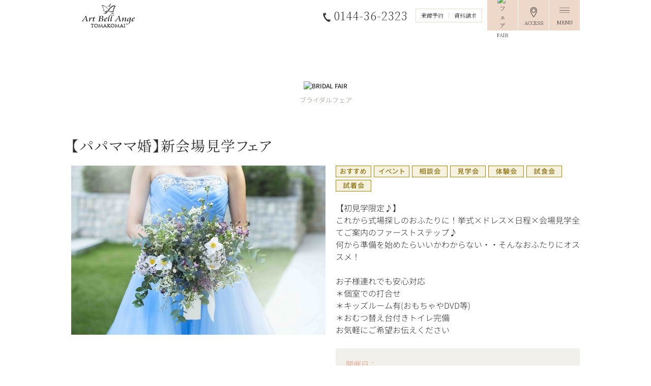

--- FILE ---
content_type: text/html; charset=UTF-8
request_url: https://www.bellclassic.co.jp/hokkaidou/tomakomai/event/10474
body_size: 21644
content:
<!DOCTYPE html>
<html lang="ja">

<head>
	<!-- Google Tag Manager:bellclassic group -->
	<script>
		(function(w, d, s, l, i) {
			w[l] = w[l] || [];
			w[l].push({
				'gtm.start': new Date().getTime(),
				event: 'gtm.js'
			});
			var f = d.getElementsByTagName(s)[0],
				j = d.createElement(s),
				dl = l != 'dataLayer' ? '&l=' + l : '';
			j.async = true;
			j.src =
				'//www.googletagmanager.com/gtm.js?id=' + i + dl;
			f.parentNode.insertBefore(j, f);
		})(window, document, 'script', 'dataLayer', 'GTM-KB2TC7');
	</script>
	<!-- End Google Tag Manager:bellclassic group -->
		<meta charset="utf-8">
	<meta http-equiv="X-UA-Compatible" content="IE=edge">
	<meta name="viewport" content="width=device-width,initial-scale=1">
	<meta name="format-detection" content="telephone=no">
	<title>【公式】ブライダルフェア - アールベルアンジェ苫小牧</title>
	<meta name="description" content="北海道の自然の温もりを感じられる苫小牧新スタイル”駅近リゾ婚会場”の誕生。光×水が織りなす柔らかな空間のチャペル　遊び心と居心地の上質空間でゲストとの楽しいひと時を　全天候型テラスで新しいウエディングが叶います＊">
	<link rel="preload" href="/com/fonts/NotoSansJP-Light.woff2" as="font" type="font/woff2" crossorigin>
	<link rel="preload" href="/com/fonts/NotoSansJP-Medium.woff2" as="font" type="font/woff2" crossorigin>
	<link rel="preload" href="/com/fonts/NotoSerifJP-Light.woff2" as="font" type="font/woff2" crossorigin>
	<link rel="preload" href="/com/fonts/NotoSerifJP-Regular.woff2" as="font" type="font/woff2" crossorigin>
	<link rel="preload" href="/com/fonts/NotoSerifJP-Medium.woff2" as="font" type="font/woff2" crossorigin>
	<link rel="preload" href="/com/fonts/NotoSerifJP-SemiBold.woff2" as="font" type="font/woff2" crossorigin>
	<link rel="stylesheet" type="text/css" href="/com/css/main.min.css" /><link rel="stylesheet" type="text/css" href="/com/css/eventdetail.css" /><link rel="stylesheet" type="text/css" href="/com/css/white.css" /><script type="text/javascript" src="/com/js/jquery.min.js"></script></head>

<body class="white">
	<!-- Google Tag Manager:bellclassic group -->
	<noscript><iframe src="//www.googletagmanager.com/ns.html?id=GTM-KB2TC7" height="0" width="0" style="display:none;visibility:hidden"></iframe></noscript>
	<!-- End Google Tag Manager:bellclassic group -->
		<div class="preloader">
		<div class="loader">
			<div class="loader_img loader_img1"></div>
			<div class="loader_img loader_img2"></div>
			<div class="loader_img loader_img3"></div>
		</div>
	</div>
	<header>
		<div class="head_box">
			<h1 class="logo">
								<a href="/hokkaidou/tomakomai/">
					<img src="/com/img/hokkaidou/tomakomai/headlogo_pc.png" alt="苫小牧の結婚式ならベルクラシック" class="resize">
				</a>
			</h1>
			<div class="nav">
				<div class="nav_call">0144-36-2323</div>
				<ul class="nav_contact">
											<li><a href="/hokkaidou/tomakomai/yoyaku/">来館予約</a></li>
						<li><a href="/hokkaidou/tomakomai/contact/">資料請求</a></li>
									</ul>
									<ul class="nav_link">
																					<li>
									<a href="/hokkaidou/tomakomai/eventlist">
										<span class="box">
											<span class="img"><img src="/com/img/white/fair.svg" alt="フェア" width="20" height="20"></span>
											<span class="txt">FAIR</span>
										</span>
									</a>
								</li>
																			<li>
							<a href="/hokkaidou/tomakomai/access">
								<span class="box">
									<span class="img"><img src="/com/img/white/access.svg" alt="アクセス" width="20" height="20"></span>
									<span class="txt">ACCESS</span>
								</span>
							</a>
						</li>
						<li class="menu">
							<div class="link">
								<span class="box">
									<span class="img"><img src="/com/img/white/head_menu_pc.png" alt="メニュー" width="20" height="9"></span>
									<span class="txt">MENU</span>
								</span>
							</div>
						</li>
					</ul>
							</div>
		</div>
		<div class="togglemenu">
			<div class="togglemenu_box">
				<div class="togglemenu_top">
					<h2 class="logo">
						<a href="/hokkaidou/tomakomai/">
							<img src="/com/img/hokkaidou/tomakomai/headlogo_pc.png" alt="苫小牧の結婚式ならベルクラシック" class="resize">
						</a>
					</h2>
					<div class="close">
						<img src="/com/img/com/close_pc.png" alt="閉じる" width="25" height="26">
					</div>
				</div>
				<nav class="menu">
					<div class="menu_box">
						<ul>
																								<li>
										<a href="/hokkaidou/tomakomai/eventlist">
											<span class="mainttl">ブライダルフェア</span>
											<span class="subttl">BRIDAL FAIR</span>
										</a>
									</li>
																														<li>
									<a href="/hokkaidou/tomakomai/plan">
										<span class="mainttl">料金プラン・特典</span>
										<span class="subttl">PLAN</span>
									</a>
								</li>
																						<li>
									<a href="/hokkaidou/tomakomai/topics">
										<span class="mainttl">新着情報</span>
										<span class="subttl">TOPICS</span>
									</a>
								</li>
																						<li>
									<a href="/hokkaidou/tomakomai/blog">
										<span class="mainttl">スタッフブログ</span>
										<span class="subttl">BLOG</span>
									</a>
								</li>
																				</ul>
						<ul>
															<li>
									<a href="/hokkaidou/tomakomai/wedding">
										<span class="mainttl">挙式会場</span>
										<span class="subttl">CHAPEL</span>
									</a>
								</li>
																						<li>
									<a href="/hokkaidou/tomakomai/banquet">
										<span class="mainttl">バンケット</span>
										<span class="subttl">BANQUET</span>
									</a>
								</li>
																						<li>
									<a href="/hokkaidou/tomakomai/dish">
										<span class="mainttl">お料理・ケーキ</span>
										<span class="subttl">CUISINE</span>
									</a>
								</li>
																													<li>
									<a href="/hokkaidou/tomakomai/produce">
										<span class="mainttl">スタッフ</span>
										<span class="subttl">STAFF</span>
									</a>
								</li>
													</ul>
						<ul>
																						<li>
									<a href="/hokkaidou/tomakomai/ceremony">
										<span class="mainttl">お宮参り・七五三・成人式</span>
										<span class="subttl">CEREMONY</span>
									</a>
								</li>
																						<li>
									<a href="/hokkaidou/tomakomai/meeting">
										<span class="mainttl">パーティ・会議</span>
										<span class="subttl">MEETING&amp;EVENTS</span>
									</a>
								</li>
														<li>
								<a href="/hokkaidou/tomakomai/access">
									<span class="mainttl">MAP・アクセス</span>
									<span class="subttl">ACCESS</span>
								</a>
							</li>
															<li>
									<a href="/hokkaidou/tomakomai/recruit">
										<span class="mainttl">リクルート</span>
										<span class="subttl" lang="en">RECRUIT</span>
									</a>
								</li>
																				</ul>
					</div>
					<div class="infobox">
						<div class="tell">
							0144-36-2323						</div>
						<ul class="sns snsBox">
																						<li class="Fb">
									<a href="https://www.facebook.com/tomakomaiwhitepark/" target="_blank"><img src="/com/img/com/fb.svg" alt="facebook" width="15" height="15"></a>
								</li>
																						<li class="Insta">
									<a href="https://www.instagram.com/artbellange_tomakomai/" target="_blank"><img src="/com/img/com/insta.svg" alt="INSTAGRAM" width="16" height="16"></a>
								</li>
																				</ul>
					</div>
					<div class="formbox">
						<ul>
															<li>
									<a href="/hokkaidou/tomakomai/yoyaku/">
										<span class="txt">
											<span class="mainttl">来館予約</span>
											<span class="subttl">RECEIVE</span>
										</span>
									</a>
								</li>
								<li>
									<a href="/hokkaidou/tomakomai/contact/">
										<span class="txt">
											<span class="mainttl">資料請求</span>
											<span class="subttl">REQUEST</span>
										</span>
									</a>
								</li>
													</ul>
					</div>
									</nav>
			</div>
		</div>
	</header>
	<main>
		<script type="text/javascript" charset="utf-8">
$(function() {
     $("div.recommend ul li:empty").remove();
});
</script>
<script type="text/javascript" charset="utf-8">
$(document).ready(function(){
  function setfunc( cal ) {
		$("a[href*=calendar]",cal).click( function() {
			var lnk = $(this);
			$.ajax( {
				type : "GET",
				url : lnk.attr("href"),
				dataType: 'html',
				success : function(ans) {
					cal.html(ans);
					setfunc( cal );
				}
			});
			return false;
		});

  }
  $(".event_calendar").each( function() {
		    var cal = $(this);
			$.ajax( {
				type : "GET",
				url : "/hokkaidou/tomakomai/calendar",
				data : {
					y : "",
					m : "",
					id : cal.attr("id")
				},
				dataType: 'html',
				success : function(ans) {
					cal.html(ans);
					setfunc( cal );
				}
			});
  });
  $(".fairyoyaku").click( function() {
	  location.href = '/hokkaidou/tomakomai/fair/?eventid=10474';
  });
});

</script>



<div id="event">
  <div class="head_title">
    		<h2 class="fair_ttl ttl">
			<span class="ttl_main"><img src="/com/img/com/fairttl_pc.png" alt="BRIDAL FAIR"></span>
			<span class="ttl_sub">ブライダルフェア</span>
		</h2>
      </div>

  <div id="Main_contents">
    <div class="EventDetail">
                  <div class="detail_ttl">
        <div class="ttl">【パパママ婚】新会場見学フェア</div>
      </div>
      <!--▼フェア詳細ここから-->
      <div class="detail_box clearfix">
				<div class="phbox">
					<div class="ph"><img src="/photo/10474/IMG_0896.jpg" class="resize01" alt="アールベルアンジェ苫小牧,苫小牧,アンジェ苫小牧,結婚式,ウェディング,パーティ,結婚式場,結婚式場探し,チャペル挙式,人前挙式,コロナ禍結婚式,オリジナルウェディング,春婚,夏婚,秋婚,冬婚,プレ花嫁,プレ花嫁さんとつながりたい,花嫁準備,ロケーションフォト,ロケフォト,館内ロケ,チャペル.,前撮り,フォトウェディング,ドレス試着,ナチュラルウェディング,和装前撮り,和装,和装ヘアアレンジ,少人数会食,ミニパーティ,二次会,ウェディングドレス,カラードレス,ニュアンスカラー,ブライダルフェア,試食会,試着会,イベント,専門式場,プロポーズ,婚約,入籍,婚姻届け,婚約しました,幸せカップル,可愛い花嫁" /></div>
				</div>
        <div class="txtbox">
					<div class="ic"><img src="/com/img/event/icon_recommended.png" alt="おすすめ" /><img src="/com/img/event/icon_event.png" alt="イベント" /><img src="/com/img/event/icon_consultation.png" alt="相談会" /><img src="/com/img/event/icon_tour.png" alt="見学会" /><img src="/com/img/event/icon_experience.png" alt="体験会" /><img src="/com/img/event/icon_tasting.png" alt="試食会" /><img src="/com/img/event/icon_fitting.png" alt="試着会" /></div>
                    <div class="detail_txt">
            <div class="txt"> 【初見学限定♪】<br>これから式場探しのおふたりに！挙式×ドレス×日程×会場見学全てご案内のファーストステップ♪<br>何から準備を始めたらいいかわからない・・そんなおふたりにオススメ！<br><br>お子様連れでも安心対応<br>＊個室での打合せ<br>＊キッズルーム有(おもちゃやDVD等)<br>＊おむつ替え台付きトイレ完備<br>お気軽にご希望お伝えください </div>
          </div>
                    <!-- 日程 -->
					<div class="schedule">
						<dl class="schedule_date">
							<dt>開催日：</dt>
							<dd>1/23(金)、1/28(水)、1/31(土)、2/5(木)、2/16(月)...他</dd>
						</dl>
						<dl class="schedule_time">
							<dt>開催時間：</dt>
							<dd>
																								10:00～12:00								<span class="slash">／</span>																																13:00～15:00								<span class="slash">／</span>																																16:00～18:00								<span class="slash">／</span>																							</dd>
						</dl>
					</div>
        </div>
      </div>
			
			<!-- 特典 -->
						<div class="special_box">
				<h3 class="fair_ttl ttl">
					<span class="ttl_main"><img src="/com/img/event/specialttl_pc.png" alt="SPECIAL"></span>
											<span class="ttl_sub">このフェアについている特典</span>
									</h3>
				<p>≪御来館特典≫<br>・料理長特製オリジナルスイーツ試食<br>　(４日前までのご予約に限ります)<br>・ノンアルコールで安心！<br>　ゲストに人気のウェルカムドリンク試飲</p>
			</div>
						
			
      <div class="bottom_btn">
                <p class="reserve"><input type="button" value="このフェアを予約する" class="fairyoyaku" /></p>
              </div>
      <!--▲フェア詳細ここまで-->
    </div>
  </div>
</div>
	</main>
	<footer>
		<div class="contectbox">
			<ul>
									<li>
						<a href="/hokkaidou/tomakomai/yoyaku/">
							<span class="mainttl">来館予約</span>
							<span class="subttl">RECEIVE</span>
						</a>
					</li>
					<li>
						<a href="/hokkaidou/tomakomai/contact/">
							<span class="mainttl">資料請求</span>
							<span class="subttl">REQUEST</span>
						</a>
					</li>
							</ul>
		</div>
		<div class="chapel">
			<div class="chapel_box">
				<h2 class="logo">
					<img src="/com/img/hokkaidou/tomakomai/footlogo_pc.png" alt="苫小牧の結婚式ならベルクラシック" class="resize" width="247" height="70">
				</h2>
				<div class="addbox">
					<ul class="add">
						<li class="tell white">0144-36-2323</li>
						<li class="box">
							<div class="txt">
								<span class="txt-add">
									〒053-0046<br>北海道苫小牧市住吉町2-7-6								</span>
								<span class="txt-time">
									営業時間／10:00～19:00																			　休館日／毎週火曜日（祝日除く）																	</span>
							</div>
							<div class="map">
								<a href="https://goo.gl/maps/ifwDoUNe6NE2">
									<img src="/com/img/com/foot_map_pc.png" alt="map" width="23" height="14">
								</a>
							</div>
						</li>
					</ul>
					<div class="contact">
													<a href="/hokkaidou/tomakomai/contact/">
								<span class="img"><img src="/com/img/white/mail.svg" width="24" height="24" alt="mail"></span>
								<span class="jp">お問い合わせフォーム</span>
								<span class="en">CONTACT</span>
							</a>
											</div>
				</div>
			</div>
		</div>
		<div class="linklist">
			<h2 class="linklist_ttl">ベルクラシックグループの式場を探す</h2>
			<span class="linklist_mark"><img src="/com/img/com/footlink.svg" width="59" height="11" alt="ベルクラシックグループの式場を探す"></span>
			<div class="linklist_box">
				<div class="list">
					<h3 class="ttl">北海道エリア</h3>
					<ul>
						<li><a href="/hokkaidou/kitami/">ホテルベルクラシック北見</a></li>
						<li><a href="/hokkaidou/asahikawa/">ベルクラシック旭川</a></li>
						<li><a href="/hokkaidou/lavert/">アールベルアンジェ札幌</a></li>
						<li><a href="/hokkaidou/flore/">ベルクラシック札幌フローラ</a></li>
						<li><a href="/hokkaidou/tomakomai/">アールベルアンジェ苫小牧</a></li>
						<li><a href="https://lien-wedding.com/" target="_blank">THE BELLCLASSIC LIEN CHITOSE</a></li>
						 <li><a href="https://lebouchon-lavanir.jp/" target="_blank">Le Bouchon L’avenir</a></li>
						<li><a href="/hokkaidou/muroran/">アール・ベル・アンジェ室蘭</a></li>
						<li><a href="/hokkaidou/obihiro/">ベルクラシック帯広</a></li>
						<li><a href="/hokkaidou/hakodate/">ベルクラシック函館</a></li>
						<li><a href="/hokkaidou/kushiro_artbell/">アール・ベル・アンジェ釧路貴賓館</a></li>
						<li><a href="/hokkaidou/nemuro/">ベルクラシック根室</a></li>
						<li><a href="https://www.bell-luco-studio.jp/salon/0034" target="_blank">ブライダルコスチュームＤＵＯ小樽</a></li>
					</ul>
				</div>
				<div class="list">
					<h3 class="ttl">東北エリア</h3>
					<ul class="list-top">
						<li><a href="/touhoku/akita/">アール・ベル・アンジェ秋田</a></li>
						<li><a href="/touhoku/sendai/">アール・ベル・アンジェ仙台</a></li>
					</ul>
					<h3 class="ttl">関東エリア</h3>
					<ul class="list-top">
						<li><a href="https://www.hotel-bellclassic.co.jp/" target="_blank">ホテルベルクラシック東京</a></li>
						<li><a href="https://www.bellclassic-kofu.com/" target="_blank">ベルクラシック甲府</a></li>
					</ul>
					<h3 class="ttl">北陸エリア</h3>
					<ul class="list-top">
						<li><a href="https://toyama-geihinkan.jp/" target="_blank">インペリアルウィング富山迎賓館</a></li>
						<li><a href="https://artbellange-toyama.jp/" target="_blank">アール・ベル・アンジェ富山</a></li>
					</ul>
					<h3 class="ttl">東海エリア</h3>
					<ul>
						<li><a href="https://ailes-fortuna.jp/" target="_blank">エール・フォルトゥーナ</a></li>
						<li><a href="https://artbellange-nagoya.jp/" target="_blank">アール・ベル・アンジェ名古屋</a></li>
						<li><a href="/toukai/higashiyama/">ガーデンテラス東山</a></li>
						<li><a href="/kantou/yokkaichi/">アールベルアンジェ四日市</a></li>
						<li><a href="https://www.aba-mie.com/" target="_blank">アールベルアンジェMie</a></li>
					</ul>
				</div>
				<div class="list">
					<h3 class="ttl">近畿エリア</h3>
					<ul>
						<li><a href="https://hotel-royalclassic.jp/wedding/" target="_blank">ホテルロイヤルクラシック大阪</a></li>
						<li><a href="/kinki/sagano/">アール・ベル・アンジェ　チャペル嵯峨野</a></li>
						<li><a href="/kinki/kuko/">ベルクラシック空港</a></li>
						<li><a href="https://www.bellclassic.co.jp/lelien/" title="フォトスタジオ ル・リアン" target="_blank">フォトスタジオ ル・リアン</a></li>
						<li><a href="/kinki/osaka/">ベルクラシック大阪</a></li>
						<li><a href="http://www.grandhall.co.jp/" target="_blank">岸和田グランドホール</a></li>
						<li><a href="/kinki/sakai/">アール・ベル・アンジェ堺</a></li>
						<li><a href="/kinki/nara/">アール・ベル・アンジェ奈良</a></li>
						<li><a href="/kinki/queenpier/">ホテルハーヴェストクイーンピア</a></li>
						<li><a href="https://bellclassic-wedding.jp/kobe/">ベルクラシック神戸</a></li>
						<li><a href="/kinki/royal_himeji/">ザ・ロイヤルクラシック姫路</a></li>
						<li><a href="/kinki/himeji/">ベルクラシック姫路</a></li>
						<li><a href="/kinki/toyooka/">アール・ベル・アンジェ豊岡</a></li>
					</ul>
				</div>
				<div class="list">
					<h3 class="ttl">中国・四国エリア</h3>
					<ul class="list-top">
						<li><a href="/chugoku/takamatsu/">アールベルアンジェ高松</a></li>
						<li><a href="/chugoku/shimonoseki/">マリアージュ下関</a></li>
						<li><a href="/chugoku/yamaguchi/">アール・ベル・アンジェ山口</a></li>
						<li><a href="/chugoku/hofu/">ベルクラシック防府</a></li>
					</ul>
					<h3 class="ttl">九州エリア</h3>
					<ul class="list-top">
						<li><a href="/kyusyu/kokura/">ベルクラシック小倉</a></li>
						<li><a href="/kyusyu/fukuoka/">ベルクラシック福岡大濠</a></li>
						<li><a href="/kyusyu/royal_fukuoka/">ザ・ロイヤルクラシック福岡</a></li>
						<li><a href="/kyusyu/artclefclub/">アートクレフクラブ</a></li>
						<li><a href="/kyusyu/shion/">志音SHION</a></li>
					</ul>
					<h3 class="ttl">海外ウェディング</h3>
					<ul class="list-top">
						<li><a href="https://www.bellclassic-resort.jp/" target="_blank">ベルクラシックリゾート</a></li>
						<li><a href="http://www.first-wedding.net" target="_blank">ファーストウエディング</a></li>
					</ul>
					<h3 class="ttl">公式メディア</h3>
					<ul>
						<li><a href="https://www.kitakoi.info/" target="_blank">キタコイ</a></li>
						<li><a href="https://xn--t8j597j6jd.net/" target="_blank">お得婚</a></li>
					</ul>
				</div>
			</div>
		</div>
		<div class="copy white">
			<nav class="copy_link">
				<ul>
					<li><a href="/">ベルクラシックグループTOP</a></li>
					<li><a href="http://www.bellco.co.jp/company/" target="_blank">企業情報</a></li>
					<li><a href="/policy/" target="blank"> プライバシーポリシー</a></li>
				</ul>
			</nav>
			<p class="copy_txt">Copyright(C) BELLCLASSIC All Rights Reserved.</p>
		</div>
	</footer>
	<script type="text/javascript" src="/com/js/lib-min.js"></script><script type="text/javascript" src="/com/js/main.js"></script></body>
</html>

--- FILE ---
content_type: text/css
request_url: https://www.bellclassic.co.jp/com/css/eventdetail.css
body_size: 4622
content:
@charset "UTF-8";
@import url(//fonts.googleapis.com/css?family=Noto+Serif+JP:200,300);
/*＝＝＝＝＝＝＝＝＝＝＝＝＝＝＝＝
	フェア
＝＝＝＝＝＝＝＝＝＝＝＝＝＝＝＝*/
/*プレースホルダ―*/
/*Webkit*/
::-webkit-input-placeholder {
  color: #d6d6d6; }

/*Firefox 19以降*/
::-moz-placeholder {
  color: #d6d6d6; }

/*Firefox 18以前*/
:-moz-placeholder {
  color: #d6d6d6; }

/*Windows IE*/
:-ms-input-placeholder {
  color: #d6d6d6; }

/*枠*/
#event {
  width: 1000px;
  margin: 160px auto 0; }

/*＝＝＝＝＝＝＝＝＝＝＝＝＝＝＝＝
	詳細画面
＝＝＝＝＝＝＝＝＝＝＝＝＝＝＝＝*/
/*上タイトル*/
.head_title h2 {
  margin: 60px 0;
  text-align: center; }

#Main_contents .EventDetail {
  margin-top: 60px;
  padding: 0; }
  #Main_contents .EventDetail .detail_ttl {
    color: #2f2c2c;
    padding: 0; }
    #Main_contents .EventDetail .detail_ttl .ttl {
      text-align: left;
      font-size: 28px;
      margin-bottom: 20px;
      font-weight: 400;
      font-family: 'Noto Serif JP', serif;
      -webkit-font-feature-settings: "palt";
      font-feature-settings: "palt";
      letter-spacing: 0.06em; }
  #Main_contents .EventDetail .detail_box {
    padding: 0;
    margin-bottom: 40px;
    display: -webkit-box;
    display: -ms-flexbox;
    display: flex;
    -webkit-box-pack: justify;
    -ms-flex-pack: justify;
    justify-content: space-between; }
    #Main_contents .EventDetail .detail_box .phbox {
      width: 50%; }
      #Main_contents .EventDetail .detail_box .phbox .ph {
        margin-bottom: 10px; }
    #Main_contents .EventDetail .detail_box .txtbox {
      width: 48%;
      color: #2f2c2c;
      font-size: 16px;
      padding: 0; }
      #Main_contents .EventDetail .detail_box .txtbox .ic {
        margin-bottom: 15px; }
        #Main_contents .EventDetail .detail_box .txtbox .ic img {
          margin-right: 5px;
          margin-bottom: 5px; }
        #Main_contents .EventDetail .detail_box .txtbox .ic:last-child {
          margin-right: 0; }
      #Main_contents .EventDetail .detail_box .txtbox .detail_txt {
        margin-bottom: 25px; }
      #Main_contents .EventDetail .detail_box .txtbox .schedule {
        font-size: 15px;
        background-color: #f2f0ea;
        padding: 20px; }
        #Main_contents .EventDetail .detail_box .txtbox .schedule dt {
          margin-bottom: 2px;
          font-weight: 400; }
        #Main_contents .EventDetail .detail_box .txtbox .schedule_date {
          margin-bottom: 12px; }
        #Main_contents .EventDetail .detail_box .txtbox .schedule_time .slash:last-child {
          display: none; }
  #Main_contents .EventDetail .special_box {
    border: 1px solid #c8bbb7;
    padding: 25px 30px;
    margin-bottom: 60px;
    font-size: 15px; }
    #Main_contents .EventDetail .special_box .fair_ttl {
      margin-bottom: 20px; }
    #Main_contents .EventDetail .special_box p {
      background-image: -webkit-linear-gradient(left, #fff 2.1px, transparent 1px), -webkit-linear-gradient(bottom, #a89d99 1.1px, transparent 1px);
      background-image: -o-linear-gradient(left, #fff 2.1px, transparent 1px), -o-linear-gradient(bottom, #a89d99 1.1px, transparent 1px);
      background-image: linear-gradient(to right, #fff 2.1px, transparent 1px), linear-gradient(to top, #a89d99 1.1px, transparent 1px);
      background-size: 5px 2.6em;
      line-height: 2.6; }
  #Main_contents .EventDetail .bottom_btn {
    margin: 0 auto;
    width: 420px; }
    #Main_contents .EventDetail .bottom_btn input {
      color: #fff;
      display: block;
      width: 100%;
      text-align: center;
      padding: 15px 0;
      font-size: 2.0rem;
      border: 0;
      cursor: pointer; }
    #Main_contents .EventDetail .bottom_btn .ev_reserve,
    #Main_contents .EventDetail .bottom_btn .reserve {
      position: relative; }
      #Main_contents .EventDetail .bottom_btn .ev_reserve:after,
      #Main_contents .EventDetail .bottom_btn .reserve:after {
        position: absolute;
        top: 50%;
        -webkit-transform: translateY(-50%);
        -ms-transform: translateY(-50%);
        transform: translateY(-50%);
        right: 5%;
        content: '';
        background: url(../img/event/arrow_reservation.png) no-repeat center center;
        width: 9px;
        height: 17px;
        display: inline-block; }


--- FILE ---
content_type: text/css
request_url: https://www.bellclassic.co.jp/com/css/white.css
body_size: 4364
content:
.head_box .nav_contact {
  border: 1px solid #eed8ca;
}
.head_box .nav_contact li:first-child {
  border-right: 1px solid #eed8ca;
}
.head_box .nav_contact li a {
  color: #2f2c2c;
}
.head_box .nav_link li a,
.head_box .nav_link li .link,
.head_box .nav_link li .sns_link {
  background: #eed8ca;
  color: #2f2c2c;
}
@media screen and (max-width: 600px) {
  .head_box .nav_link li .toggle_sns li a {
    background: #e6bba9;
  }
}

.togglemenu .menu .infobox .sns li {
  background: #e6bba9;
}
.togglemenu .menu .formbox ul li {
  border: 1px solid #e6bba9;
}
.togglemenu .menu .formbox ul li a .txt .mainttl {
  color: #e6bba9;
}

footer .contectbox {
  background: #e9f1f3;
}
footer .chapel .addbox .contact {
  border: 1px solid #e6bba9;
}
footer .chapel .addbox .contact a {
  color: #2f2c2c;
}
footer .chapel .addbox .contact_sp .tel {
  background: #e6bba9;
}
footer .chapel .addbox .contact_sp .tel a {
  color: #2f2c2c;
}
footer .copy {
  background: #eed8ca;
}
footer .copy.white {
  color: #2f2c2c;
}
footer .copy.white a {
  color: #2f2c2c;
}
footer .copy_link li {
  border-right: 1px solid #2f2c2c;
}
footer .copy_link li a {
  color: #2f2c2c;
}
footer .copy_txt {
  color: #2f2c2c;
}

.fair_link .list .txt {
  color: #2f2c2c;
}
.fair_list ul li dl dt {
  color: #e6bba9;
}
.fair_list ul li .detail_linkbox .link li.yoyaku {
  background: #eed8ca;
}
.fair_list ul li .detail_linkbox .link li.yoyaku a {
  color: #2f2c2c;
}
.fair_list ul li .detail_linkbox .link li.yoyaku a:after {
  background: url(../img/com/b_arrow.png) no-repeat center center;
  background-size: cover;
  width: 5px;
  height: 10px;
}

.faircal .calbox_pager {
  color: #7fb9c7;
}
.faircal .calbox_pager .prev a,
.faircal .calbox_pager .next a {
  color: #7fb9c7;
}
.faircal .calbox_list table td a {
  background: #f8f6ee;
}

.topics_list .list li .day {
  color: #e6bba9;
}

.ceremony_bg,
.banquet_bg,
.memory_bg {
  background: #f8f6ee;
}

.snsbox li {
  background: #e6bba9;
}

.schedule dl dt {
  color: #e6bba9;
}

.bottom_btn input,
.bottom_btn .submit.a_right input {
  background-color: #e6bba9;
}

.cal_date {
  color: #e6bba9;
}

#EV_Calendar .calendar_link_top,
#EV_Calendar .calendar_link_top a,
#EV_Calendar .calbox_pager,
#EV_Calendar .calbox_pager .prev a,
#EV_Calendar .calbox_pager .next a,
.calbox .calendar_link_top,
.calbox .calendar_link_top a,
.calbox .calbox_pager,
.calbox .calbox_pager .prev a,
.calbox .calbox_pager .next a {
  color: #7fb9c7;
}
#EV_Calendar .Calendar_box .day,
#EV_Calendar .calbox_list table td a,
.calbox .Calendar_box .day,
.calbox .calbox_list table td a {
  background: #f8f6ee;
}

.fair_content span:before {
  background: url("/com/img/white/heart.svg") no-repeat 0 center;
}

.calendar span:before {
  background: url("/com/img/white/cal.svg") no-repeat 0 center;
}

.form .step {
  background-color: #f8f6ee;
}
@media screen and (min-width: 761px) {
  .form .step li:nth-child(1) {
    background-image: url("/com/img/white/step1.png");
  }
  .form .step li:nth-child(1).here {
    background-image: url("/com/img/white/step1_on.png");
  }
  .form .step li:nth-child(2) {
    background-image: url("/com/img/white/step2.png");
  }
  .form .step li:nth-child(2).here {
    background-image: url("/com/img/white/step2_on.png");
  }
  .form .step li:nth-child(3) {
    background-image: url("/com/img/white/step3.png");
  }
  .form .step li:nth-child(3).here {
    background-image: url("/com/img/white/step3_on.png");
  }
}
@media screen and (max-width: 760px) {
  .form .step li:nth-child(1) {
    background-image: url("/com/img/white/step1_sp.png");
  }
  .form .step li:nth-child(1).here {
    background-image: url("/com/img/white/step1_on_sp.png");
  }
  .form .step li:nth-child(2) {
    background-image: url("/com/img/white/step2_sp.png");
  }
  .form .step li:nth-child(2).here {
    background-image: url("/com/img/white/step2_on_sp.png");
  }
  .form .step li:nth-child(3) {
    background-image: url("/com/img/white/step3_sp.png");
  }
  .form .step li:nth-child(3).here {
    background-image: url("/com/img/white/step3_on_sp.png");
  }
}
/*# sourceMappingURL=white.css.map */

--- FILE ---
content_type: image/svg+xml
request_url: https://www.bellclassic.co.jp/com/img/com/footlink.svg
body_size: 4611
content:
<?xml version="1.0" encoding="utf-8"?>
<!-- Generator: Adobe Illustrator 21.1.0, SVG Export Plug-In . SVG Version: 6.00 Build 0)  -->
<svg version="1.1" id="ベクトルスマートオブジェクト_xA0_画像_1_"
	 xmlns="http://www.w3.org/2000/svg" xmlns:xlink="http://www.w3.org/1999/xlink" x="0px" y="0px" viewBox="0 0 545.6 98.2"
	 style="enable-background:new 0 0 545.6 98.2;" xml:space="preserve">
<style type="text/css">
	.st0{fill:#2D2D2D;}
</style>
<g>
	<path class="st0" d="M0,47.1c8.8-22.7,20.7-30.2,46.3-29.5c26.2,0.7,50.7,8.7,74.8,18.1c26.4,10.3,51.8,22.6,76.3,37
		c7.7,4.5,16,8.1,24.3,11.6c1.8,0.8,4.8,0.1,6.7-0.8c7.4-3.7,14.6-7.7,21.9-11.6c-3.9-4.4-7-4.7-14.6-1.2c3.7-4.7,8.7-6.5,13.8-2.9
		c4.8,3.4,8.6,1.8,12.9,0.2c1.4-0.5,2.7-1.1,5.4-2.2c-7.7-2.2-14.1-3.9-20.5-5.8c-12.4-3.6-25.1-6.7-37.2-11.1
		c-6.9-2.5-13.6-6.5-19.3-11.1c-4.1-3.3-7.3-8.3-9.4-13.2c-4.6-10.8-1.7-23.8,9.7-24.6c9.6,0,16.3,3.8,19.9,6.8
		c3.8,3.3,2.9,10.9-1.5,12.1c-2,0.6-5.4-0.5-6.8-2c-0.9-1,0.2-4.3,0.9-6.4c0.3-1.1,1.8-1.8,2.7-2.7c-5.4-5.6-13.4-4.5-17.2,2.2
		c-3.3,5.8-2.9,12,0.7,17.1c3.7,5.2,8.2,10.5,13.6,13.4c9.1,4.9,19.1,8.4,29,11.8c12.1,4.1,24.5,7.4,36.8,10.9
		c2,0.6,4.4,0.8,6.3,0.2c16.1-4.7,32.3-9.1,48.2-14.6c7.9-2.7,15.5-6.8,22.7-11.2c6.1-3.7,10.2-9.6,11.6-16.8c1-5.8-0.2-11-5.2-14.7
		c-3.9-2.8-8.1-2.8-12.2-0.3c-0.6,0.3-1.1,0.8-3.1,2.3c1.8,0.8,3.3,1,3.8,1.9c1.1,1.6,2.6,4,2.1,5.4c-0.7,1.8-3.2,3.8-4.9,3.9
		c-1.8,0.1-4.2-1.7-5.4-3.3c-2-2.9-1.4-7.4,1.5-9.4c3.5-3.1,5-5,19.7-6.6c14.5-0.9,15.2,18,7.3,29.4c-3.8,5.6-9.4,10.4-15.1,14
		c-13.4,8.4-29,11.3-44.1,15.4c-7.8,2.1-15.7,4.3-23.5,6.9c5.4,1.6,9.8,6.8,16.6,2.1c5.4-3.8,10.5-2.1,14.9,3.3
		c-5.7-3.7-10.7-4.3-16,0.6c4.6,2.1,8.9,4.1,13.2,6.1c2.2,1.1,4.8,2,6.5,3.6c4.7,4.5,9.4,3.7,14.5,1c9.5-5.1,19.3-9.8,28.7-15.1
		c35.1-19.6,71.6-36.1,110.8-45.8c15.8-3.9,31.8-5.8,48-2.6c15,2.9,25.5,10.9,28.7,26.7c0.1,0.5,0.5,0.8,0.8,1.3c0,3,0,6,0,9
		c-8,19.3-25.4,29.5-44.6,26c-5.6-1-9.9-3.9-11.5-9.7c-1.5-5.7,0.7-10.2,5-13.7c1.4-1.1,3.8-0.9,5.8-1.3c-0.3,1.9,0.1,4.2-0.9,5.6
		c-5.9,8.8-3.3,15.3,7.1,17c21.2,3.4,39-13.3,35.1-32.8c-2.6-13.2-14-23.4-29-26c-17.5-3-34.6-0.1-51.3,4.6
		C423.9,36,388.7,51.5,355,70.8c-10.5,6-21.2,11.7-31.7,17.5c0.8,2.8,1.7,6.1,2.7,9.5c-0.5,0.1-1,0.3-1.4,0.4
		c-0.2-0.8-0.5-1.5-0.7-2.3c-1.8-6.2-3.8-6.9-10.1-6.5c-5.2,0.3-10.6-0.1-15.6-1.5s-7.5-6-7.9-11.2c-0.2-3.3-2-4.2-4.5-5.5
		c-9.1-4.7-17.9-3.6-26.6,0.7c-1.2,0.6-2.5,1.7-2.8,2.8c-3.2,12.5-9.3,16.8-21.9,15.2c-9.3-1.1-10.2-0.6-12.8,8.3
		c-0.4-0.1-0.8-0.2-1.3-0.3c0.8-3.2,1.7-6.5,2.4-9.3c-46.1-26.5-92.9-52.4-145.6-64.8c-15.8-3.7-31.8-5.9-47.9-1.6
		C12.9,26.6,2,41.3,4.6,56.6c0.8,4.8,3.2,10.1,6.5,13.6c8.4,8.7,19.2,11.7,31.1,9.2c8.1-1.7,10.4-8.5,5.5-15.1
		c-0.5-0.7-1.3-1.3-1.5-2c-0.4-1.5-0.4-3-0.6-4.5c1.7,0,3.7-0.7,5,0c8.7,4.8,8.8,17.2,0.2,22.3c-1.8,1.1-4,1.8-6.1,2.1
		c-19.4,3.2-36.1-6.7-44.1-26C0,53.1,0,50.1,0,47.1z M252.2,73.4c-8.1,4.2-15.4,8-22.8,11.9C242.7,89.5,253,84.1,252.2,73.4z
		 M314.9,86.7c0.2-0.5,0.5-1,0.7-1.5c-7.4-3.8-14.9-7.6-22.6-11.6C291.7,83.8,301.7,89.2,314.9,86.7z"/>
	<path class="st0" d="M194.5,91.4c-1.7-0.7-3.4-1.3-5-2.2c-13.7-8.2-27.1-17-41.1-24.7c-11.5-6.3-24-10.1-37.3-9.4
		c-8.3,0.4-16.3,2.1-22.6,8c-6.2,5.8-4.6,13.7,3.2,16.7c2.9,1.1,4.9,1.2,5.8-2.7c0.5-1.8,2.6-3.9,4.5-4.7c4.4-1.7,9.9,0.5,10.7,3.8
		c0.7,2.9-3.1,7.5-7.6,7.9c-10.1,1-19.3-1.6-26.4-9c-4.7-5-3.7-12.3,1.8-16.7c11.7-9.3,25.3-10.5,39.3-8.7
		c14.7,1.8,27.7,8.2,40.1,15.8c11.2,6.9,22,14.5,33,21.7c1.1,0.7,2.4,1,3.6,1.5C195.9,89.6,195.2,90.5,194.5,91.4z"/>
	<path class="st0" d="M349.7,89.9c0.6-0.7,1-1.7,1.7-2.1c15.5-9.8,30.6-20.2,46.5-29.1c15-8.4,31.5-12.3,48.6-8.3
		c6.3,1.5,12.4,4.6,17.9,8.2c6.3,4.2,6.5,12.5,0.8,17.7c-6.7,6.1-15,8.2-24,8.2c-0.5,0-1-0.2-1.5-0.3c-4-1.1-7.5-3.2-7.3-7.5
		c0.1-1.6,3.4-4,5.6-4.5c4-0.9,8.4-0.3,9.4,4.9c0.8,4,2.9,3.8,5.8,2.7c7.8-3,9.4-10.9,3.1-16.7c-6.3-5.9-14.3-7.6-22.6-8
		c-12.8-0.7-24.9,2.8-35.9,8.8c-14.3,7.8-28,16.7-42,25c-1.7,1-3.6,1.7-5.4,2.5C350.3,90.9,350,90.4,349.7,89.9z"/>
	<path class="st0" d="M321.6,61.8c6.7-0.9,12.3-1.4,17.8-2.6c12.3-2.6,22.1-8.6,27.5-20.7c2.7-6,6.4-6.7,9.6-2.6
		c2.6,3.3,0.8,6.5-1.6,8.3c-6.5,4.8-12.9,10.2-20.3,13.2C344.7,61.5,333.8,62.9,321.6,61.8z"/>
	<path class="st0" d="M222.2,61.7c-17.1,0.7-33.5-1.7-47.4-12.8c-2.7-2.1-4.9-4.9-6.9-7.7c-1.9-2.8-0.2-5,2.3-6.7
		c2.6-1.7,5.1-1.4,6.3,1.4C185.1,56.3,202.7,60.5,222.2,61.7z"/>
</g>
</svg>


--- FILE ---
content_type: image/svg+xml
request_url: https://www.bellclassic.co.jp/com/img/white/mail.svg
body_size: 2234
content:
<?xml version="1.0" encoding="utf-8"?>
<!-- Generator: Adobe Illustrator 21.1.0, SVG Export Plug-In . SVG Version: 6.00 Build 0)  -->
<svg version="1.0" id="べた塗り_1_1_" xmlns="http://www.w3.org/2000/svg" xmlns:xlink="http://www.w3.org/1999/xlink" x="0px"
	 y="0px" viewBox="0 0 560 560" enable-background="new 0 0 560 560" xml:space="preserve">
<g id="べた塗り_1">
	<g>
		<path fill-rule="evenodd" clip-rule="evenodd" fill="#E6BBA9" d="M554,390V133c0-8.9,1.2-19.9-2-26c-5.8-11.3-20.8-10-38-10H21
			c-7.3,1.6-13,8.5-13,9c-2.7,12.3-1,30.6-1,46v313c4.6,9,5.3,10,13,12c4.2,2.8,25.8,1,33,1h461c10.9,0,29.2-2.6,32-3
			C561.7,472.6,554,413.1,554,390z M532,458c-8.4-1-12.5-8-18-12c-13.4-9.7-25.8-20.6-39-30c-38-27.3-73.5-57.6-111-85
			c-11.7-8.5-22.6-17.7-34-26c-3.8-2.8-8.1-4.3-11-8c-12.5,4.4-22.7,24-35,28c-3.3-0.3-6.7-0.7-10-1c-3.8-1.9-28.7-23.4-31-27
			c-7,2.4-11.5,9-17,13c-16.1,11.7-31.2,24.5-47,36c-34.7,25.3-67.6,52.9-102,78c-14.8,10.8-32.5,20.8-45,34c-2.6-0.2-3.4-0.4-5-1
			c0.9-8.1,7.9-10.2,13-14c11.6-8.7,22.1-19.1,34-28c9.4-7,17.6-17,27-24c28.3-21.1,53.7-44.9,82-66c11.6-8.7,22.1-19.1,34-28
			c4.1-3,6.6-8.2,12-10c-2.6-5.8-10.1-9.3-15-13c-1.7-2-3.3-4-5-6c-11.8-8.8-22.2-18.2-34-27c-6-4.5-11-11.5-17-16
			c-29.2-21.8-54.8-47.2-84-69c-13.1-9.8-24-24.1-38-33c0.1-2.9,0.4-4.3,1-6h6c3.7,5.4,10.7,8.2,16,12c12,8.7,23.7,18.2,36,27
			c41.5,29.8,81.3,62,123,92c14.8,10.6,29,22.2,44,33c6,4.3,11.3,11.7,19,14c5-5.4,12-8.7,18-13c12-8.6,23.7-18.2,36-27
			c37.3-26.7,72.7-57.3,110-84c17.4-12.5,33.9-25.7,51-38c7.4-5.3,15.8-9.5,22-16c4.4,0.1,4.8-0.4,6,3c0.9,1.1,0.4,0.2,1,2
			c-19.9,18-40.4,35.8-62,52c-6.4,4.8-11.6,12.2-18,17c-15.9,11.9-30.1,25.1-46,37c-3.9,2.9-7.1,8.1-11,11
			c-13.9,10.3-26.2,21.7-40,32c-5.6,4.2-9.8,10.2-16,14c2.2,6.4,10.9,10.2,16,14c9.9,7.4,18.8,16.5,29,24c5.3,3.9,9.7,10.1,15,14
			c26.3,19.5,49.8,41.5,76,61c7.3,5.5,13.6,13.5,21,19c10.2,7.6,19.1,16.6,29,24c4.9,3.7,12.7,6.9,15,13h1
			C533.3,456.3,533,456.2,532,458z"/>
	</g>
</g>
</svg>


--- FILE ---
content_type: application/javascript
request_url: https://www.bellclassic.co.jp/com/js/main.js
body_size: 2246
content:
var wid = $(window).width();

// function loadFunction() {
// 	var userAgent = window.navigator.userAgent.toLowerCase();
// 	if (userAgent.indexOf('ipad') != -1) {
// 		var local = location.href.split('/');
// 		var dir = local[local.length, 4];
// 		if(dir == '' || dir == '#topics') {
// 			$('body').delay(400).css({ 'overflow': 'hidden' });
// 			setTimeout(function(){
// 				heightElement();
//     		},1000);
// 		} else {
// 			$('body').delay(400).css({ 'overflow': 'visible' });
// 		}
// 	} else {
// 		$('body').delay(400).css({ 'overflow': 'visible' });
// 	};
// }


// setTimeout(function(){
// 	$('.loader').fadeOut();
// 	$('.preloader').delay(300).fadeOut('slow');
// 		// loadFunction();
// },1000);



function nav(){
	$('.head_box .nav_link .menu').on('click', function(){
		$('.togglemenu').toggleClass('on');
	});
	$('.togglemenu .close').on('click', function(){
		$('.togglemenu').removeClass('on');
	});
	$('.head_box .nav_link .sns_link').on('click', function(){
		console.log('sns');
		$('.head_box .nav_link .toggle_sns').toggleClass('on');
		$(this).toggleClass('active');
	});
}

function footlink(){
	if( wid < 601 ){
		$('.linklist .linklist_box .list .ttl').on('click', function(){
			$(this).next('ul').stop().slideToggle();
			$(this).toggleClass('on');
		});
	}
}

// function navscroll(){
// 	var wid = $(window).width();
// 	if($('.togglemenu.on').length){
// 		$('main, footer').on('touchmove.noScroll', e => {
// 			e.preventDefault();
// 		});

// 		// $('main, footer').bind('touchmove', function(e){e.preventDefault()});
// 	} else {
// 		// $('main, footer').unbind('touchmove');
// 		$('main, footer').off('.noScroll');
// 	}
// }


$(document).ready(function(){
	$('header, main, footer').hide();
	nav();
	footlink();
});

$(window).on('load resize', function(){
	$('main,footer,header').animate({opacity: '1'}, {duration: 'slow', easing:'swing'});
	$('main,footer,header').fadeIn();
	$('.preloader').delay(300).fadeOut('slow');
});

$(window).scroll(function() {
});


--- FILE ---
content_type: image/svg+xml
request_url: https://www.bellclassic.co.jp/com/img/com/tel.svg
body_size: 1941
content:
<?xml version="1.0" encoding="utf-8"?>
<!-- Generator: Adobe Illustrator 21.1.0, SVG Export Plug-In . SVG Version: 6.00 Build 0)  -->
<svg version="1.0" id="べた塗り_1_1_" xmlns="http://www.w3.org/2000/svg" xmlns:xlink="http://www.w3.org/1999/xlink" x="0px"
	 y="0px" viewBox="0 0 560 560" enable-background="new 0 0 560 560" xml:space="preserve">
<g id="べた塗り_1">
	<g>
		<path fill-rule="evenodd" clip-rule="evenodd" fill="#2F2C2C" d="M180,113c3.1,10.7,7.1,24.1,7,37c14.6-1.8,24.5-7,35-12
			c4.2-19.5,0-41.9-5-58c-4.7-15.1-6.2-29-12-43c-4.8-11.6-10.9-23.2-16-34c-14.7-5.8-29.8,3.3-43,5c1.9,12,9.6,23.5,14,34
			C169.5,64.6,172.6,87.6,180,113z M443,489c-6.9-5.2-12-13.8-19-19c-15.4-11.5-30-22.8-46-34c-7.5-5.3-15.5-14.1-25-17
			c-0.5-0.2-0.2-1.5-2-1c-2.6,0.7-6.5,9.2-9,11c-1.9,1.3-4,0.6-6,2v1c-29.5-3.4-45.1-24.8-64-39c-15.3-11.5-27.6-26.6-39-42
			c-6.7-9.1-15.4-17.6-22-27c-16.6-23.6-30-48.8-43-76c-9.1-19.1-29.1-64.4-16-91c3.6-0.9,16.1-3.1,19-5h2c-2.9-36.9-15.6-77-28-106
			c-4.6-10.8-6.6-25-14-33c-4.9,4-12.9,4.4-19,7c-17.5,7.4-57,22.7-64,39c-5.1,11.9-7.6,36.3-4,52c0.7,8.7,1.3,17.3,2,26
			c5.4,21.2,9.9,43.1,17,62c23.8,63.6,52.2,117,88,168c10,14.3,21.5,27.9,32,42c2.9,3.9,8.1,7.1,11,11c15.1,20.2,33.8,40.9,54,56
			c2.7,3,5.3,6,8,9c31,23.2,58.8,46.3,97,63c8.3,3.6,28.2,14.5,42,11c18.2-4.6,33.7-16,48-25c8.8-5.6,19-9.6,26-17h1
			C467,507.9,450.5,494.7,443,489z M485,452c-19.8-19.8-41.6-36.7-66-52c-9.2-5.7-16.9-13.1-32-13c-4.1,3.9-10.5,5.6-15,9
			c-4.1,3-6.5,8.2-11,11c2.7,3.5,7.3,4.5,11,7c7.5,5,15.3,10.6,23,16c15.2,10.7,29,23.8,44,35c3,3.3,6,6.7,9,10
			c9.5,7.1,26.6,22.4,33,32c12.4-3.9,18.8-17.6,27-26C507.4,467.7,492.4,459.4,485,452z"/>
	</g>
</g>
</svg>


--- FILE ---
content_type: text/plain
request_url: https://www.google-analytics.com/j/collect?v=1&_v=j102&a=1303957618&t=pageview&_s=1&dl=https%3A%2F%2Fwww.bellclassic.co.jp%2Fhokkaidou%2Ftomakomai%2Fevent%2F10474&ul=en-us%40posix&dt=%E3%80%90%E5%85%AC%E5%BC%8F%E3%80%91%E3%83%96%E3%83%A9%E3%82%A4%E3%83%80%E3%83%AB%E3%83%95%E3%82%A7%E3%82%A2%20-%20%E3%82%A2%E3%83%BC%E3%83%AB%E3%83%99%E3%83%AB%E3%82%A2%E3%83%B3%E3%82%B8%E3%82%A7%E8%8B%AB%E5%B0%8F%E7%89%A7&sr=1280x720&vp=1280x720&_u=YEBAAAABAAAAAC~&jid=1752629845&gjid=1125375693&cid=2010197202.1768915657&tid=UA-77619031-3&_gid=50569124.1768915657&_r=1&_slc=1&gtm=45He61e1n71KB2TC7v72215542za200zd72215542&gcd=13l3l3l3l1l1&dma=0&tag_exp=103116026~103200004~104527906~104528501~104573694~104684208~104684211~105391252~115938465~115938468~117041587&z=8657421
body_size: -452
content:
2,cG-WF62HYNZME

--- FILE ---
content_type: image/svg+xml
request_url: https://www.bellclassic.co.jp/com/img/white/access.svg
body_size: 2674
content:
<?xml version="1.0" encoding="utf-8"?>
<!-- Generator: Adobe Illustrator 21.1.0, SVG Export Plug-In . SVG Version: 6.00 Build 0)  -->
<svg version="1.0" id="べた塗り_1_1_" xmlns="http://www.w3.org/2000/svg" xmlns:xlink="http://www.w3.org/1999/xlink" x="0px"
	 y="0px" viewBox="0 0 560 560" enable-background="new 0 0 560 560" xml:space="preserve">
<g id="べた塗り_1">
	<g>
		<path fill="#2F2C2C" d="M279,28c39,0,71.8,9.3,97.5,27.5c22.8,16.2,40.9,39.9,53.9,70.7c10,23.7,16.5,63.2,9.8,88.2l-0.6,2.3
			l-0.2,2.4l-0.8,10.4c-2,7.1-3.8,14.1-5.5,20.9c-4.4,17-8.6,33.1-14.7,47.6c-18.5,43.8-37.7,81.6-57,112.2
			c-2.3,3.7-5.2,7.7-8.2,11.9c-3.3,4.5-6.6,9.2-9.7,14.1c-12.7,20.1-24.6,37.9-37.3,56c-1.4,2.1-3.8,4.6-6.3,7.4
			c-3,3.3-6.4,7-9.5,11.2c-0.8,1.2-1.8,2.5-2.9,4.1c-0.8-0.8-1.6-1.6-2.3-2.3c-0.9-0.9-2.3-2.3-2.8-2.9
			c-6.8-9.3-13.1-18.5-19.7-28.2c-3.9-5.6-7.8-11.5-11.9-17.3c-28.1-40.2-60-88.4-83.5-141.6c-8.9-20.2-16.1-41.6-23.6-64.2
			l-1.5-4.5c-0.5-1.4-0.7-3.1-1.1-6.1c-0.5-3.7-1-8.3-2.5-13.7c-5.6-20.1-7-44.7-3.9-69.3c2.9-22.9,9.4-44.1,18-58
			c19.5-31.6,45.1-54.4,76.1-67.7c5.9-2.5,13.2-4.5,20.9-6.5c2.6-0.7,5.3-1.4,8.1-2.2c1-0.1,2.9-0.2,4.2-0.2
			c5.1-0.2,10.9-0.4,16.7-2.1C278.7,28,278.9,28,279,28 M268.2,71.5c-2.6,0.2-5.9,0.6-9.5,1.7c-0.9,0.3-1.8,0.6-2.8,0.9
			c-4.3,1.3-9.8,2.9-14.9,5.2c-28.3,12.4-50.9,36.2-63.6,66.9c-23.6,57.3,11.6,118,46.1,139.9c7.8,4.9,14.8,7.4,21.5,9.8
			c1.4,0.5,2.8,1,4.3,1.6c3.5,1.3,21.7,7.7,41,7.7c5.9,0,11.4-0.6,16.3-1.8c44.9-11.1,74.6-35,90.7-73.1c11.5-27.2,7.7-64.6-2-87.3
			c-20.6-48.5-59.6-73-115.9-73c-0.4,0-0.8,0-1.2,0l-8,0.1L268.2,71.5 M279,2c-1.8,0-3.7,0-5.6,0.1c-4.1,2.9-16.2,1.4-22,3
			c-11,3.1-22.7,5.6-33,10c-38.2,16.4-67.1,44.1-88,78c-21.4,34.7-30.7,98.5-17,148c2.1,7.7,1.5,13.7,4,21c8.1,24.3,15.9,48.3,26,71
			c23.4,52.9,54.5,101,86,146c10.9,15.6,20.9,30.7,32,46c3,4.1,8,7.9,11,12c4.6,6.2,8.4,12.8,14,18v1c6.6-2.1,20.3-23.6,25-30
			s11.4-12.4,16-19c13.2-18.9,25.5-37.3,38-57c5.4-8.6,12.5-17.4,18-26c22.4-35.5,42-75.7,59-116c9.8-23.1,14.7-48.5,22-74
			c0.3-4.3,0.7-8.7,1-13c8.9-33.3,0-79-11-105C426.5,50.1,373.1,2,279,2L279,2z M290.4,279.1c-12.1,0-25.5-3.7-31.9-6.1
			c-8.1-3-14.3-4.8-21-9c-25.9-16.4-54.1-64.2-36-108c9.7-23.5,26.9-42.9,50-53c4.7-2,10.6-3.6,15-5c4-1.3,9,0.1,12-2
			c0.3,0,0.7,0,1,0c50.2,0,77,21.9,92,57c7.5,17.5,10.4,47.1,2,67c-13.3,31.5-36.8,49-73,58C297.3,278.8,293.9,279.1,290.4,279.1
			L290.4,279.1z"/>
	</g>
</g>
</svg>
